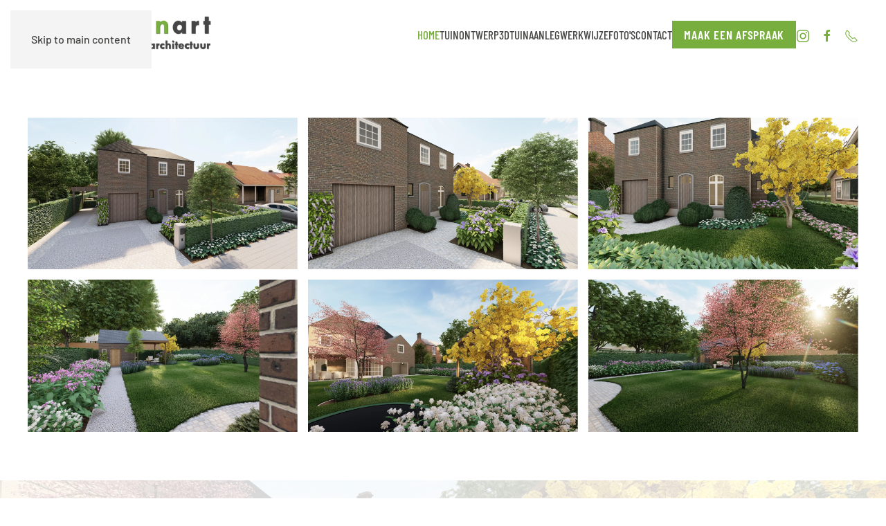

--- FILE ---
content_type: text/html; charset=utf-8
request_url: https://wendyswinnen.be/?view=article&id=18&catid=8
body_size: 5654
content:
<!DOCTYPE html>
<html lang="nl-nl" dir="ltr">
    <head>
        <meta name="viewport" content="width=device-width, initial-scale=1">
        <link rel="icon" href="/images/logo/favicon96.png" sizes="any">
                <link rel="apple-touch-icon" href="/images/logo/favicon180.png">
        <meta charset="utf-8">
	<meta name="rights" content="Webcube.be">
	<meta name="author" content="admin">
	<meta name="description" content="Tuinarchitect Wendy Swinnen uit Herk-de-Stad van Green Art Tuinarchitectuur in Limburg is de referentie voor een tuinontwerp of tuinplan en de uitvoering van de">
	<title>11</title>
<link href="/media/vendor/joomla-custom-elements/css/joomla-alert.min.css?0.4.1" rel="stylesheet">
	<link href="/media/system/css/joomla-fontawesome.min.css?4.5.33" rel="preload" as="style" onload="this.onload=null;this.rel='stylesheet'">
	<link href="/templates/yootheme/css/theme.12.css?1767600126" rel="stylesheet">
<script type="application/json" class="joomla-script-options new">{"joomla.jtext":{"ERROR":"Fout","MESSAGE":"Bericht","NOTICE":"Attentie","WARNING":"Waarschuwing","JCLOSE":"Sluiten","JOK":"Ok","JOPEN":"Open"},"system.paths":{"root":"","rootFull":"https:\/\/wendyswinnen.be\/","base":"","baseFull":"https:\/\/wendyswinnen.be\/"},"csrf.token":"63672ba21bed4a81d23f63a0e2d857f4"}</script>
	<script src="/media/system/js/core.min.js?a3d8f8"></script>
	<script src="/media/vendor/webcomponentsjs/js/webcomponents-bundle.min.js?2.8.0" nomodule defer></script>
	<script src="/media/system/js/joomla-hidden-mail.min.js?80d9c7" type="module"></script>
	<script src="/media/system/js/messages.min.js?9a4811" type="module"></script>
	<script src="/templates/yootheme/packages/theme-analytics/app/analytics.min.js?4.5.33" defer></script>
	<script src="/templates/yootheme/packages/theme-cookie/app/cookie.min.js?4.5.33" defer></script>
	<script src="/templates/yootheme/vendor/assets/uikit/dist/js/uikit.min.js?4.5.33"></script>
	<script src="/templates/yootheme/vendor/assets/uikit/dist/js/uikit-icons-craft.min.js?4.5.33"></script>
	<script src="/templates/yootheme/js/theme.js?4.5.33"></script>
	<script type="application/ld+json">{"@context":"https://schema.org","@graph":[{"@type":"Organization","@id":"https://wendyswinnen.be/#/schema/Organization/base","name":"Green Art tuinarchitectuur","url":"https://wendyswinnen.be/"},{"@type":"WebSite","@id":"https://wendyswinnen.be/#/schema/WebSite/base","url":"https://wendyswinnen.be/","name":"Green Art tuinarchitectuur","publisher":{"@id":"https://wendyswinnen.be/#/schema/Organization/base"}},{"@type":"WebPage","@id":"https://wendyswinnen.be/#/schema/WebPage/base","url":"https://wendyswinnen.be/?view=article&amp;id=18&amp;catid=8","name":"11","description":"Tuinarchitect Wendy Swinnen uit Herk-de-Stad van Green Art Tuinarchitectuur in Limburg is de referentie voor een tuinontwerp of tuinplan en de uitvoering van de","isPartOf":{"@id":"https://wendyswinnen.be/#/schema/WebSite/base"},"about":{"@id":"https://wendyswinnen.be/#/schema/Organization/base"},"inLanguage":"nl-NL"},{"@type":"Article","@id":"https://wendyswinnen.be/#/schema/com_content/article/18","name":"11","headline":"11","inLanguage":"nl-NL","author":{"@type":"Person","name":"admin"},"thumbnailUrl":"images/projecten/11/galland_6%20-%20photo.jpg","articleSection":"Realisaties","dateCreated":"2021-11-01T13:21:11+00:00","interactionStatistic":{"@type":"InteractionCounter","userInteractionCount":1262},"isPartOf":{"@id":"https://wendyswinnen.be/#/schema/WebPage/base"}}]}</script>
	<script>window.yootheme ||= {}; var $theme = yootheme.theme = {"google_analytics":"G-FG0VBLL6JG","google_analytics_anonymize":"","cookie":{"mode":"notification","template":"<div class=\"tm-cookie-banner uk-section uk-section-xsmall uk-section-muted uk-position-bottom uk-position-fixed\">\n        <div class=\"uk-container uk-container-expand uk-text-center\">\n\n            <p>Green Art maakt gebruik van cookies om jouw gebruikservaring te optimaliseren.<br \/>Door gebruik te blijven maken van deze website, ga je akkoord met het plaatsen van deze cookies.<\/p>\n                            <button type=\"button\" class=\"js-accept uk-button uk-button-primary uk-margin-small-left\" data-uk-toggle=\"target: !.uk-section; animation: true\">Ok<\/button>\n            \n            \n        <\/div>\n    <\/div>","position":"bottom"},"i18n":{"close":{"label":"Close"},"totop":{"label":"Back to top"},"marker":{"label":"Open"},"navbarToggleIcon":{"label":"Open Menu"},"paginationPrevious":{"label":"Previous page"},"paginationNext":{"label":"Volgende pagina"},"searchIcon":{"toggle":"Open Search","submit":"Submit Search"},"slider":{"next":"Next slide","previous":"Previous slide","slideX":"Slide %s","slideLabel":"%s of %s"},"slideshow":{"next":"Next slide","previous":"Previous slide","slideX":"Slide %s","slideLabel":"%s of %s"},"lightboxPanel":{"next":"Next slide","previous":"Previous slide","slideLabel":"%s of %s","close":"Close"}}};</script>

    </head>
    <body class="">

        <div class="uk-hidden-visually uk-notification uk-notification-top-left uk-width-auto">
            <div class="uk-notification-message">
                <a href="#tm-main" class="uk-link-reset">Skip to main content</a>
            </div>
        </div>

        
        
        <div class="tm-page">

                        


<header class="tm-header-mobile uk-hidden@m">


        <div uk-sticky cls-active="uk-navbar-sticky" sel-target=".uk-navbar-container">
    
        <div class="uk-navbar-container">

            <div class="uk-container uk-container-expand">
                <nav class="uk-navbar" uk-navbar="{&quot;align&quot;:&quot;left&quot;,&quot;container&quot;:&quot;.tm-header-mobile &gt; [uk-sticky]&quot;,&quot;boundary&quot;:&quot;.tm-header-mobile .uk-navbar-container&quot;}">

                                        <div class="uk-navbar-left ">

                        
                                                    <a uk-toggle href="#tm-dialog-mobile" class="uk-navbar-toggle">

        
        <div uk-navbar-toggle-icon></div>

        
    </a>
                        
                        
                    </div>
                    
                                        <div class="uk-navbar-center">

                                                    <a href="https://wendyswinnen.be/" aria-label="Terug naar home" class="uk-logo uk-navbar-item">
    <picture>
<source type="image/webp" srcset="/templates/yootheme/cache/1c/logo-1c4f76f9.webp 250w, /templates/yootheme/cache/bc/logo-bc7212e0.webp 499w, /templates/yootheme/cache/f2/logo-f2250e88.webp 500w" sizes="(min-width: 250px) 250px">
<img alt loading="eager" src="/templates/yootheme/cache/b3/logo-b3d22700.png" width="250" height="63">
</picture></a>
                        
                        
                    </div>
                    
                    
                </nav>
            </div>

        </div>

        </div>
    



        <div id="tm-dialog-mobile" uk-offcanvas="container: true; overlay: true" mode="slide">
        <div class="uk-offcanvas-bar uk-flex uk-flex-column">

                        <button class="uk-offcanvas-close uk-close-large" type="button" uk-close uk-toggle="cls: uk-close-large; mode: media; media: @s"></button>
            
                        <div class="uk-margin-auto-bottom">
                
<div class="uk-grid uk-child-width-1-1" uk-grid>    <div>
<div class="uk-panel" id="module-menu-dialog-mobile">

    
    
<ul class="uk-nav uk-nav-default">
    
	<li class="item-101 uk-active"><a href="/">Home</a></li>
	<li class="item-123"><a href="/tuinontwerp">Tuinontwerp</a></li>
	<li class="item-124"><a href="/3d">3D</a></li>
	<li class="item-120"><a href="/tuinaanleg">Tuinaanleg</a></li>
	<li class="item-148"><a href="/werkwijze">Werkwijze</a></li>
	<li class="item-121"><a href="/fotos">Foto's</a></li>
	<li class="item-122"><a href="/contact">Contact</a></li></ul>

</div>
</div>    <div>
<div class="uk-panel" id="module-112">

    
    
<div class="uk-margin-remove-last-child custom" ><p><a class="uk-button uk-button-secondary" href="/contact">Maak een afspraak</a></p></div>

</div>
</div>    <div>
<div class="uk-panel" id="module-tm-4">

    
    <ul class="uk-grid uk-flex-inline uk-flex-middle uk-flex-nowrap uk-grid-small">                    <li><a href="https://www.instagram.com/greenart_tuinarchitectuur/" class="uk-preserve-width uk-icon-link" rel="noreferrer"><span uk-icon="icon: instagram;"></span></a></li>
                    <li><a href="https://www.facebook.com/tuinarchitectuur" class="uk-preserve-width uk-icon-link" rel="noreferrer"><span uk-icon="icon: facebook;"></span></a></li>
                    <li><a href="tel:+32475918205" class="uk-preserve-width uk-icon-link" rel="noreferrer"><span uk-icon="icon: receiver;"></span></a></li>
            </ul>
</div>
</div></div>
            </div>
            
            
        </div>
    </div>
    
    
    

</header>




<header class="tm-header uk-visible@m">



        <div uk-sticky media="@m" cls-active="uk-navbar-sticky" sel-target=".uk-navbar-container">
    
        <div class="uk-navbar-container">

            <div class="uk-container uk-container-large">
                <nav class="uk-navbar" uk-navbar="{&quot;align&quot;:&quot;left&quot;,&quot;container&quot;:&quot;.tm-header &gt; [uk-sticky]&quot;,&quot;boundary&quot;:&quot;.tm-header .uk-navbar-container&quot;}">

                                        <div class="uk-navbar-left ">

                                                    <a href="https://wendyswinnen.be/" aria-label="Terug naar home" class="uk-logo uk-navbar-item">
    <picture>
<source type="image/webp" srcset="/templates/yootheme/cache/30/logo-306aa905.webp 275w, /templates/yootheme/cache/ff/logo-ffd2b095.webp 549w, /templates/yootheme/cache/71/logo-713682a9.webp 550w" sizes="(min-width: 275px) 275px">
<img alt loading="eager" src="/templates/yootheme/cache/9f/logo-9ff7f8fc.png" width="275" height="69">
</picture></a>
                        
                        
                        
                    </div>
                    
                    
                                        <div class="uk-navbar-right">

                                                    
<ul class="uk-navbar-nav">
    
	<li class="item-101 uk-active"><a href="/">Home</a></li>
	<li class="item-123"><a href="/tuinontwerp">Tuinontwerp</a></li>
	<li class="item-124"><a href="/3d">3D</a></li>
	<li class="item-120"><a href="/tuinaanleg">Tuinaanleg</a></li>
	<li class="item-148"><a href="/werkwijze">Werkwijze</a></li>
	<li class="item-121"><a href="/fotos">Foto's</a></li>
	<li class="item-122"><a href="/contact">Contact</a></li></ul>

                        
                                                    
<div class="uk-navbar-item" id="module-111">

    
    
<div class="uk-margin-remove-last-child custom" ><p><a class="uk-button uk-button-primary" href="/contact">Maak een afspraak</a></p></div>

</div>

<div class="uk-navbar-item" id="module-tm-3">

    
    <ul class="uk-grid uk-flex-inline uk-flex-middle uk-flex-nowrap uk-grid-small">                    <li><a href="https://www.instagram.com/greenart_tuinarchitectuur/" class="uk-preserve-width uk-icon-link" rel="noreferrer" target="_blank"><span uk-icon="icon: instagram;"></span></a></li>
                    <li><a href="https://www.facebook.com/tuinarchitectuur" class="uk-preserve-width uk-icon-link" rel="noreferrer" target="_blank"><span uk-icon="icon: facebook;"></span></a></li>
                    <li><a href="tel:+32475918205" class="uk-preserve-width uk-icon-link" rel="noreferrer" target="_blank"><span uk-icon="icon: receiver;"></span></a></li>
            </ul>
</div>

                        
                    </div>
                    
                </nav>
            </div>

        </div>

        </div>
    







</header>

            
            

            <main id="tm-main" >

                
                <div id="system-message-container" aria-live="polite"></div>

                <!-- Builder #page -->
<div class="uk-section-default uk-section">
    
        
        
        
            
                                <div class="uk-container">                
                    <div class="uk-grid tm-grid-expand uk-child-width-1-1 uk-grid-margin">
<div class="uk-width-1-1">
    
        
            
            
            
                
                    
<div class="uk-margin uk-text-center">
    
        <div class="uk-grid uk-child-width-1-1 uk-child-width-1-3@m uk-grid-small" uk-grid uk-lightbox="toggle: a[data-type];">                <div>
<div class="el-item uk-light">
        <a class="uk-flex-1 uk-transition-toggle uk-inline-clip uk-link-toggle" href="/images/projecten/11/galland_1%20-%20photo.jpg" data-type="image">    
        
            
<picture>
<source type="image/webp" srcset="/component/ajax/?p=image&amp;src=%7B%22file%22%3A%22images%2Fprojecten%2F11%2Fgalland_1%20-%20photo.jpg%22%2C%22type%22%3A%22webp%2C85%22%2C%22thumbnail%22%3A%22768%2C432%2C%22%7D&amp;hash=682eaed5 768w, /component/ajax/?p=image&amp;src=%7B%22file%22%3A%22images%2Fprojecten%2F11%2Fgalland_1%20-%20photo.jpg%22%2C%22type%22%3A%22webp%2C85%22%2C%22thumbnail%22%3A%221024%2C576%2C%22%7D&amp;hash=fec1da28 1024w, /component/ajax/?p=image&amp;src=%7B%22file%22%3A%22images%2Fprojecten%2F11%2Fgalland_1%20-%20photo.jpg%22%2C%22type%22%3A%22webp%2C85%22%2C%22thumbnail%22%3A%221366%2C768%2C%22%7D&amp;hash=1bd25baa 1366w, /component/ajax/?p=image&amp;src=%7B%22file%22%3A%22images%2Fprojecten%2F11%2Fgalland_1%20-%20photo.jpg%22%2C%22type%22%3A%22webp%2C85%22%2C%22thumbnail%22%3A%221600%2C900%2C%22%7D&amp;hash=ea58e45e 1600w, /component/ajax/?p=image&amp;src=%7B%22file%22%3A%22images%2Fprojecten%2F11%2Fgalland_1%20-%20photo.jpg%22%2C%22type%22%3A%22webp%2C85%22%2C%22thumbnail%22%3A%22%2C%2C%22%7D&amp;hash=3893a2f3 1920w" sizes="(min-width: 1920px) 1920px">
<img src="/templates/yootheme/cache/30/galland_1%20-%20photo-30fc94ea.jpeg" width="1920" height="1080" alt loading="lazy" class="el-image uk-transition-opaque">
</picture>

            
                        <div class="uk-overlay-primary uk-transition-fade uk-position-cover"></div>            
            
        
        </a>    
</div></div>                <div>
<div class="el-item uk-light">
        <a class="uk-flex-1 uk-transition-toggle uk-inline-clip uk-link-toggle" href="/images/projecten/11/galland_2%20-%20photo.jpg" data-type="image">    
        
            
<picture>
<source type="image/webp" srcset="/component/ajax/?p=image&amp;src=%7B%22file%22%3A%22images%2Fprojecten%2F11%2Fgalland_2%20-%20photo.jpg%22%2C%22type%22%3A%22webp%2C85%22%2C%22thumbnail%22%3A%22768%2C432%2C%22%7D&amp;hash=7b184cef 768w, /component/ajax/?p=image&amp;src=%7B%22file%22%3A%22images%2Fprojecten%2F11%2Fgalland_2%20-%20photo.jpg%22%2C%22type%22%3A%22webp%2C85%22%2C%22thumbnail%22%3A%221024%2C576%2C%22%7D&amp;hash=4e18247d 1024w, /component/ajax/?p=image&amp;src=%7B%22file%22%3A%22images%2Fprojecten%2F11%2Fgalland_2%20-%20photo.jpg%22%2C%22type%22%3A%22webp%2C85%22%2C%22thumbnail%22%3A%221366%2C768%2C%22%7D&amp;hash=2e282b97 1366w, /component/ajax/?p=image&amp;src=%7B%22file%22%3A%22images%2Fprojecten%2F11%2Fgalland_2%20-%20photo.jpg%22%2C%22type%22%3A%22webp%2C85%22%2C%22thumbnail%22%3A%221600%2C900%2C%22%7D&amp;hash=65725266 1600w, /component/ajax/?p=image&amp;src=%7B%22file%22%3A%22images%2Fprojecten%2F11%2Fgalland_2%20-%20photo.jpg%22%2C%22type%22%3A%22webp%2C85%22%2C%22thumbnail%22%3A%22%2C%2C%22%7D&amp;hash=f02a2b2e 1920w" sizes="(min-width: 1920px) 1920px">
<img src="/templates/yootheme/cache/08/galland_2%20-%20photo-08c71f99.jpeg" width="1920" height="1080" alt loading="lazy" class="el-image uk-transition-opaque">
</picture>

            
                        <div class="uk-overlay-primary uk-transition-fade uk-position-cover"></div>            
            
        
        </a>    
</div></div>                <div>
<div class="el-item uk-light">
        <a class="uk-flex-1 uk-transition-toggle uk-inline-clip uk-link-toggle" href="/images/projecten/11/galland_6%20-%20photo.jpg" data-type="image">    
        
            
<picture>
<source type="image/webp" srcset="/component/ajax/?p=image&amp;src=%7B%22file%22%3A%22images%2Fprojecten%2F11%2Fgalland_6%20-%20photo.jpg%22%2C%22type%22%3A%22webp%2C85%22%2C%22thumbnail%22%3A%22768%2C432%2C%22%7D&amp;hash=689ae4fd 768w, /templates/yootheme/cache/12/galland_6%20-%20photo-124847b6.webp 1024w, /component/ajax/?p=image&amp;src=%7B%22file%22%3A%22images%2Fprojecten%2F11%2Fgalland_6%20-%20photo.jpg%22%2C%22type%22%3A%22webp%2C85%22%2C%22thumbnail%22%3A%221366%2C768%2C%22%7D&amp;hash=0aa550b5 1366w, /component/ajax/?p=image&amp;src=%7B%22file%22%3A%22images%2Fprojecten%2F11%2Fgalland_6%20-%20photo.jpg%22%2C%22type%22%3A%22webp%2C85%22%2C%22thumbnail%22%3A%221600%2C900%2C%22%7D&amp;hash=b0a07211 1600w, /component/ajax/?p=image&amp;src=%7B%22file%22%3A%22images%2Fprojecten%2F11%2Fgalland_6%20-%20photo.jpg%22%2C%22type%22%3A%22webp%2C85%22%2C%22thumbnail%22%3A%22%2C%2C%22%7D&amp;hash=75b00233 1920w" sizes="(min-width: 1920px) 1920px">
<img src="/templates/yootheme/cache/e1/galland_6%20-%20photo-e1b206e2.jpeg" width="1920" height="1080" alt loading="lazy" class="el-image uk-transition-opaque">
</picture>

            
                        <div class="uk-overlay-primary uk-transition-fade uk-position-cover"></div>            
            
        
        </a>    
</div></div>                <div>
<div class="el-item uk-light">
        <a class="uk-flex-1 uk-transition-toggle uk-inline-clip uk-link-toggle" href="/images/projecten/11/galland_8%20-%20photo.jpg" data-type="image">    
        
            
<picture>
<source type="image/webp" srcset="/component/ajax/?p=image&amp;src=%7B%22file%22%3A%22images%2Fprojecten%2F11%2Fgalland_8%20-%20photo.jpg%22%2C%22type%22%3A%22webp%2C85%22%2C%22thumbnail%22%3A%22768%2C432%2C%22%7D&amp;hash=af9f815c 768w, /component/ajax/?p=image&amp;src=%7B%22file%22%3A%22images%2Fprojecten%2F11%2Fgalland_8%20-%20photo.jpg%22%2C%22type%22%3A%22webp%2C85%22%2C%22thumbnail%22%3A%221024%2C576%2C%22%7D&amp;hash=59778b51 1024w, /component/ajax/?p=image&amp;src=%7B%22file%22%3A%22images%2Fprojecten%2F11%2Fgalland_8%20-%20photo.jpg%22%2C%22type%22%3A%22webp%2C85%22%2C%22thumbnail%22%3A%221366%2C768%2C%22%7D&amp;hash=b2810cc3 1366w, /component/ajax/?p=image&amp;src=%7B%22file%22%3A%22images%2Fprojecten%2F11%2Fgalland_8%20-%20photo.jpg%22%2C%22type%22%3A%22webp%2C85%22%2C%22thumbnail%22%3A%221600%2C900%2C%22%7D&amp;hash=2850b2b4 1600w, /component/ajax/?p=image&amp;src=%7B%22file%22%3A%22images%2Fprojecten%2F11%2Fgalland_8%20-%20photo.jpg%22%2C%22type%22%3A%22webp%2C85%22%2C%22thumbnail%22%3A%22%2C%2C%22%7D&amp;hash=adb1d850 1920w" sizes="(min-width: 1920px) 1920px">
<img src="/templates/yootheme/cache/98/galland_8%20-%20photo-985e24b3.jpeg" width="1920" height="1080" alt loading="lazy" class="el-image uk-transition-opaque">
</picture>

            
                        <div class="uk-overlay-primary uk-transition-fade uk-position-cover"></div>            
            
        
        </a>    
</div></div>                <div>
<div class="el-item uk-light">
        <a class="uk-flex-1 uk-transition-toggle uk-inline-clip uk-link-toggle" href="/images/projecten/11/galland_13%20-%20photo.jpg" data-type="image">    
        
            
<picture>
<source type="image/webp" srcset="/component/ajax/?p=image&amp;src=%7B%22file%22%3A%22images%2Fprojecten%2F11%2Fgalland_13%20-%20photo.jpg%22%2C%22type%22%3A%22webp%2C85%22%2C%22thumbnail%22%3A%22768%2C432%2C%22%7D&amp;hash=73542bd9 768w, /component/ajax/?p=image&amp;src=%7B%22file%22%3A%22images%2Fprojecten%2F11%2Fgalland_13%20-%20photo.jpg%22%2C%22type%22%3A%22webp%2C85%22%2C%22thumbnail%22%3A%221024%2C576%2C%22%7D&amp;hash=bcaea01d 1024w, /component/ajax/?p=image&amp;src=%7B%22file%22%3A%22images%2Fprojecten%2F11%2Fgalland_13%20-%20photo.jpg%22%2C%22type%22%3A%22webp%2C85%22%2C%22thumbnail%22%3A%221366%2C768%2C%22%7D&amp;hash=381a113e 1366w, /component/ajax/?p=image&amp;src=%7B%22file%22%3A%22images%2Fprojecten%2F11%2Fgalland_13%20-%20photo.jpg%22%2C%22type%22%3A%22webp%2C85%22%2C%22thumbnail%22%3A%221600%2C900%2C%22%7D&amp;hash=3988c9df 1600w, /component/ajax/?p=image&amp;src=%7B%22file%22%3A%22images%2Fprojecten%2F11%2Fgalland_13%20-%20photo.jpg%22%2C%22type%22%3A%22webp%2C85%22%2C%22thumbnail%22%3A%22%2C%2C%22%7D&amp;hash=393a3f94 1920w" sizes="(min-width: 1920px) 1920px">
<img src="/templates/yootheme/cache/25/galland_13%20-%20photo-25c88ba1.jpeg" width="1920" height="1080" alt loading="lazy" class="el-image uk-transition-opaque">
</picture>

            
                        <div class="uk-overlay-primary uk-transition-fade uk-position-cover"></div>            
            
        
        </a>    
</div></div>                <div>
<div class="el-item uk-light">
        <a class="uk-flex-1 uk-transition-toggle uk-inline-clip uk-link-toggle" href="/images/projecten/11/galland_16%20-%20photo.jpg" data-type="image">    
        
            
<picture>
<source type="image/webp" srcset="/component/ajax/?p=image&amp;src=%7B%22file%22%3A%22images%2Fprojecten%2F11%2Fgalland_16%20-%20photo.jpg%22%2C%22type%22%3A%22webp%2C85%22%2C%22thumbnail%22%3A%22768%2C432%2C%22%7D&amp;hash=fc74e9b6 768w, /component/ajax/?p=image&amp;src=%7B%22file%22%3A%22images%2Fprojecten%2F11%2Fgalland_16%20-%20photo.jpg%22%2C%22type%22%3A%22webp%2C85%22%2C%22thumbnail%22%3A%221024%2C576%2C%22%7D&amp;hash=65bc2c7b 1024w, /component/ajax/?p=image&amp;src=%7B%22file%22%3A%22images%2Fprojecten%2F11%2Fgalland_16%20-%20photo.jpg%22%2C%22type%22%3A%22webp%2C85%22%2C%22thumbnail%22%3A%221366%2C768%2C%22%7D&amp;hash=f997f8c3 1366w, /component/ajax/?p=image&amp;src=%7B%22file%22%3A%22images%2Fprojecten%2F11%2Fgalland_16%20-%20photo.jpg%22%2C%22type%22%3A%22webp%2C85%22%2C%22thumbnail%22%3A%221600%2C900%2C%22%7D&amp;hash=f57d9e02 1600w, /component/ajax/?p=image&amp;src=%7B%22file%22%3A%22images%2Fprojecten%2F11%2Fgalland_16%20-%20photo.jpg%22%2C%22type%22%3A%22webp%2C85%22%2C%22thumbnail%22%3A%22%2C%2C%22%7D&amp;hash=9b82fcdd 1920w" sizes="(min-width: 1920px) 1920px">
<img src="/templates/yootheme/cache/6d/galland_16%20-%20photo-6d841634.jpeg" width="1920" height="1080" alt loading="lazy" class="el-image uk-transition-opaque">
</picture>

            
                        <div class="uk-overlay-primary uk-transition-fade uk-position-cover"></div>            
            
        
        </a>    
</div></div>                </div>
    
</div>
                
            
        
    
</div></div>
                                </div>                
            
        
    
</div>
<div class="uk-section-primary uk-position-relative">
        <div data-src="/images/banners/galland_13%20-%20photo.jpg" data-sources="[{&quot;type&quot;:&quot;image\/webp&quot;,&quot;srcset&quot;:&quot;\/component\/ajax\/?p=image&amp;src=%7B%22file%22%3A%22images%2Fbanners%2Fgalland_13%20-%20photo.jpg%22%2C%22type%22%3A%22webp%2C85%22%7D&amp;hash=75d6fa8f 1920w&quot;,&quot;sizes&quot;:&quot;(max-aspect-ratio: 1920\/1080) 178vh&quot;}]" uk-img class="uk-background-norepeat uk-background-cover uk-background-center-center uk-section">    
        
                <div class="uk-position-cover" style="background-color: rgba(255, 255, 255, 0.81);"></div>        
        
            
                                <div class="uk-container uk-position-relative">                
                    <div class="uk-grid tm-grid-expand uk-child-width-1-1 uk-grid-margin">
<div class="uk-width-1-1">
    
        
            
            
            
                
                    
<h1 class="uk-h1 uk-text-center">        <a class="el-link uk-link-reset" href="/contact">Interesse? Neem dan zeker contact op.</a>    </h1>
<div class="uk-margin uk-text-center">
    
    
        
        
<a class="el-content uk-button uk-button-danger" href="/contact">
    
        Contacteer ons    
    
</a>


        
    
    
</div>

                
            
        
    
</div></div>
                                </div>                
            
        
        </div>
    
</div>
<div class="uk-section-default uk-section">
    
        
        
        
            
                                <div class="uk-container">                
                    <div class="uk-grid tm-grid-expand uk-child-width-1-1 uk-grid-margin">
<div class="uk-width-1-1">
    
        
            
            
            
                
                    
                
            
        
    
</div></div>
                                </div>                
            
        
    
</div>

                
            </main>

            

                        <footer>
                <!-- Builder #footer -->
<div class="uk-section-default uk-section uk-section-small">
    
        
        
        
            
                                <div class="uk-container">                
                    <div class="uk-grid-margin uk-container uk-container-small"><div class="uk-grid tm-grid-expand uk-child-width-1-1">
<div class="uk-width-1-1">
    
        
            
            
            
                
                    
<div class="uk-margin uk-text-center">
    
        <div class="uk-grid uk-child-width-1-2 uk-child-width-1-3@s uk-child-width-1-6@m uk-grid-small uk-grid-divider uk-grid-match" uk-grid>                <div>
<div class="el-item uk-flex uk-flex-column">
        <a class="uk-flex-1 uk-panel uk-margin-remove-first-child uk-link-toggle" href="/tuinontwerp">    
        
            
                
            
            
                                                
                
                    

        
                <h3 class="el-title uk-h5 uk-text-primary uk-margin-top uk-margin-remove-bottom">                        Tuinontwerp                    </h3>        
        
    
        
        
        
        
        

                
                
            
        
        </a>    
</div></div>
                <div>
<div class="el-item uk-flex uk-flex-column">
        <a class="uk-flex-1 uk-panel uk-margin-remove-first-child uk-link-toggle" href="/3d">    
        
            
                
            
            
                                                
                
                    

        
                <h3 class="el-title uk-h5 uk-text-primary uk-margin-top uk-margin-remove-bottom">                        3D                    </h3>        
        
    
        
        
        
        
        

                
                
            
        
        </a>    
</div></div>
                <div>
<div class="el-item uk-flex uk-flex-column">
        <a class="uk-flex-1 uk-panel uk-margin-remove-first-child uk-link-toggle" href="/tuinaanleg">    
        
            
                
            
            
                                                
                
                    

        
                <h3 class="el-title uk-h5 uk-text-primary uk-margin-top uk-margin-remove-bottom">                        Tuinaanleg                    </h3>        
        
    
        
        
        
        
        

                
                
            
        
        </a>    
</div></div>
                <div>
<div class="el-item uk-flex uk-flex-column">
        <a class="uk-flex-1 uk-panel uk-margin-remove-first-child uk-link-toggle" href="/werkwijze">    
        
            
                
            
            
                                                
                
                    

        
                <h3 class="el-title uk-h5 uk-text-primary uk-margin-top uk-margin-remove-bottom">                        Werkwijze                    </h3>        
        
    
        
        
        
        
        

                
                
            
        
        </a>    
</div></div>
                <div>
<div class="el-item uk-flex uk-flex-column">
        <a class="uk-flex-1 uk-panel uk-margin-remove-first-child uk-link-toggle" href="/fotos">    
        
            
                
            
            
                                                
                
                    

        
                <h3 class="el-title uk-h5 uk-text-primary uk-margin-top uk-margin-remove-bottom">                        Foto's                    </h3>        
        
    
        
        
        
        
        

                
                
            
        
        </a>    
</div></div>
                <div>
<div class="el-item uk-flex uk-flex-column">
        <a class="uk-flex-1 uk-panel uk-margin-remove-first-child uk-link-toggle" href="/contact">    
        
            
                
            
            
                                                
                
                    

        
                <h3 class="el-title uk-h5 uk-text-primary uk-margin-top uk-margin-remove-bottom">                        Contact                    </h3>        
        
    
        
        
        
        
        

                
                
            
        
        </a>    
</div></div>
                </div>
    
</div>
                
            
        
    
</div></div></div><div class="uk-grid tm-grid-expand uk-child-width-1-1 uk-grid-margin">
<div class="uk-width-1-1">
    
        
            
            
            
                
                    <hr>
                
            
        
    
</div></div><div class="uk-grid tm-grid-expand uk-grid-small uk-grid-margin-small" uk-grid>
<div class="uk-width-1-2@s uk-width-1-5@m">
    
        
            
            
            
                
                    <div class="uk-panel uk-text-small uk-margin uk-text-left@m uk-text-center"><p>Copyright © 2025</p></div>
                
            
        
    
</div>
<div class="uk-grid-item-match uk-flex-middle uk-width-1-2@s uk-width-1-5@m">
    
        
            
            
                        <div class="uk-panel uk-width-1-1">            
                
                    
<ul class="uk-list uk-text-left@m uk-text-center">
    
    
                <li class="el-item">            <div class="el-content uk-panel"><a href="mailto:info@wendyswinnen.be " class="el-link uk-margin-remove-last-child"><joomla-hidden-mail  is-link="1" is-email="1" first="aW5mbw==" last="d2VuZHlzd2lubmVuLmJl" text="aW5mb0B3ZW5keXN3aW5uZW4uYmU=" base="" >Dit e-mailadres wordt beveiligd tegen spambots. JavaScript dient ingeschakeld te zijn om het te bekijken.</joomla-hidden-mail></a></div>        </li>                <li class="el-item">            <div class="el-content uk-panel"><a href="tel:+32475918205" class="el-link uk-margin-remove-last-child">+32 475 91 82 05</a></div>        </li>                <li class="el-item">            <div class="el-content uk-panel"><p>Diestsesteenweg 55, 3540 Herk-de-Stad</p></div>        </li>                <li class="el-item">            <div class="el-content uk-panel">BTW: BE0696.467.324</div>        </li>        
    
    
</ul>
                
                        </div>            
        
    
</div>
<div class="uk-width-1-3@s uk-width-1-5@m">
    
        
            
            
            
                
                    
<div class="uk-margin uk-text-center" uk-scrollspy="target: [uk-scrollspy-class];">    <ul class="uk-child-width-auto uk-grid-small uk-flex-inline uk-flex-middle" uk-grid>
            <li class="el-item">
<a class="el-link uk-icon-link" href="https://www.instagram.com/greenart_tuinarchitectuur/" target="_blank" rel="noreferrer"><span uk-icon="icon: instagram;"></span></a></li>
            <li class="el-item">
<a class="el-link uk-icon-link" href="https://www.facebook.com/tuinarchitectuur" target="_blank" rel="noreferrer"><span uk-icon="icon: facebook;"></span></a></li>
            <li class="el-item">
<a class="el-link uk-icon-link" href="tel:+32475918205" target="_blank" rel="noreferrer"><span uk-icon="icon: receiver;"></span></a></li>
    
    </ul></div>
                
            
        
    
</div>
<div class="uk-width-1-3@s uk-width-1-5@m">
    
        
            
            
            
                
                    <div class="uk-panel uk-text-small uk-text-primary uk-margin uk-margin-remove-bottom uk-text-center@m uk-text-center"><p>Algemene voorwaarden</p></div>
<div class="uk-margin uk-margin-remove-top uk-text-center@m uk-text-center">
    
    
        <span class="el-item"><span class="el-content"><a href="/algemene-voorwaarden-consument" class="el-link uk-margin-remove-last-child"><p><span>consument</span></p></a></span> </span><span class="el-item"><span class="el-content"><a href="/algemene-voorwaarden-handelaar" class="el-link uk-margin-remove-last-child"><p><span>handelaar</span></p></a></span> </span><span class="el-item"><span class="el-content"><a href="/algemene-voorwaarden-aannemer" class="el-link uk-margin-remove-last-child"><p><span>aannemer</span></p></a></span></span>
    
    
</div>
                
            
        
    
</div>
<div class="uk-width-1-3@s uk-width-1-5@m">
    
        
            
            
            
                
                    
<div class="uk-margin uk-text-right@m uk-text-center">
        <a class="el-link" href="https://www.webcube.be" target="_blank"><picture>
<source type="image/webp" srcset="/templates/yootheme/cache/9a/webcube_75-9a5f0df4.webp 50w, /templates/yootheme/cache/8a/webcube_75-8ace5922.webp 75w" sizes="(min-width: 50px) 50px">
<img src="/templates/yootheme/cache/91/webcube_75-91a1ad76.png" width="50" height="50" class="el-image" alt="Webcube, grafisch bureau en webdesign" loading="lazy">
</picture></a>    
    
</div>
                
            
        
    
</div></div>
                                </div>                
            
        
    
</div>            </footer>
            
        </div>

        
        

    </body>
</html>
